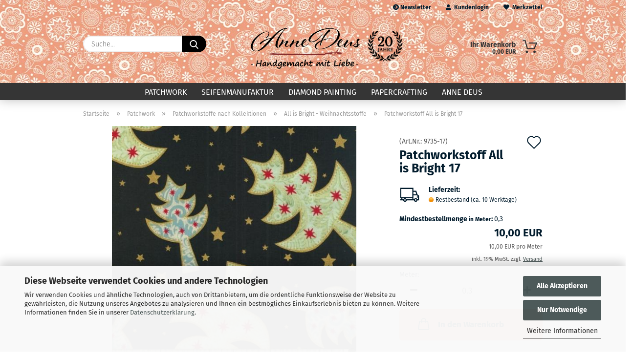

--- FILE ---
content_type: text/html; charset=utf-8
request_url: https://www.anne-deus.de/all-is-bright-17.html
body_size: 17788
content:





	<!DOCTYPE html>
	<html xmlns="http://www.w3.org/1999/xhtml" dir="ltr" lang="de">
		
			<head>
				
					
					<!--

					=========================================================
					Shopsoftware by Gambio GmbH (c) 2005-2021 [www.gambio.de]
					=========================================================

					Gambio GmbH offers you highly scalable E-Commerce-Solutions and Services.
					The Shopsoftware is redistributable under the GNU General Public License (Version 2) [http://www.gnu.org/licenses/gpl-2.0.html].
					based on: E-Commerce Engine Copyright (c) 2006 xt:Commerce, created by Mario Zanier & Guido Winger and licensed under GNU/GPL.
					Information and contribution at http://www.xt-commerce.com

					=========================================================
					Please visit our website: www.gambio.de
					=========================================================

					-->
				

                
    

                    
                

				
					<meta name="viewport" content="width=device-width, initial-scale=1, minimum-scale=1.0" />
				

				
					<meta http-equiv="Content-Type" content="text/html; charset=utf-8" />
		<meta name="language" content="de" />
		<meta name="keywords" content="All is Bright, Bright, Christmas, Hoffman, Patchworkstoff, Baumwolle, Weihnachten, Weihnachtsstoff, Patchworkstoffe" />
		<meta name="description" content="Patchworkstoff All is Bright 17, Quiltstoff aus 100% Baumwolle, ca. 1,10 Meter breit, Hoffman Fabrics, USA" />
		<title>Patchworkstoff All is Bright 17 Hoffman Fabrics, USA</title>
		<meta property="og:title" content="Patchworkstoff All is Bright 17" />
		<meta property="og:site_name" content="Patchwork Anne Deus " />
		<meta property="og:locale" content="de_DE" />
		<meta property="og:type" content="product" />
		<meta property="og:description" content="Patchworkstoff All is Bright 17, Quiltstoff aus 100% Baumwolle, ca. 1,10 Meter breit, Hoffman Fabrics, USA" />
		<meta property="og:image" content="https://www.anne-deus.de/images/product_images/info_images/HF-AllBright-0017.jpg" />

				

								
									

				
					<base href="https://www.anne-deus.de/" />
				

				
											
							<link rel="shortcut icon" href="https://www.anne-deus.de/images/logos/favicon.ico" type="image/x-icon" />
						
									

				
									

				
					                        
                            <link id="main-css" type="text/css" rel="stylesheet" href="public/theme/styles/system/main.min.css?bust=1768556223" />
                        
									

				
					<meta name="robots" content="index,follow" />
		<link rel="canonical" href="https://www.anne-deus.de/all-is-bright-17.html" />
		<meta property="og:url" content="https://www.anne-deus.de/all-is-bright-17.html">
		
				

				
									

			</head>
		
		
			<body class="page-product-info"
				  data-gambio-namespace="https://www.anne-deus.de/public/theme/javascripts/system"
				  data-jse-namespace="https://www.anne-deus.de/JSEngine/build"
				  data-gambio-controller="initialize"
				  data-gambio-widget="input_number responsive_image_loader transitions image_maps modal history dropdown core_workarounds anchor"
				  data-input_number-separator=","
					 data-xycons-namespace="https://www.anne-deus.de/GXModules/Xycons" >

				
					
				

				
									

				
									
		




	



	

        
		<div id="outer-wrapper" >
			
				<header id="header" class="navbar">
					
                







    <div id="topbar-container">

        
                    

        
            <div class="navbar-topbar">
                
                    <nav data-gambio-widget="menu link_crypter" data-menu-switch-element-position="false" data-menu-events='{"desktop": ["click"], "mobile": ["click"]}' data-menu-ignore-class="dropdown-menu">
                        <ul class="nav navbar-nav navbar-right">

                            <li class="navbar-topbar-item">
                                <ul id="secondaryNavigation" class="nav navbar-nav ignore-menu">
                                                                            
                                            <li class="navbar-topbar-item hidden-xs content-manager-item">
                                                <a title="Newsletter" href="https://www.anne-deus.de/newsletter.php"
                                                                                                            target="_blank"
                                                        >
                                                    <span class="fa fa-arrow-circle-right visble-xs-block"></span>
                                                    Newsletter
                                                </a>
                                            </li>
                                        
                                                                    </ul>

                                <script id="secondaryNavigation-menu-template" type="text/mustache">
                                    
                                        <ul id="secondaryNavigation" class="nav navbar-nav">
                                            <li v-for="(item, index) in items" class="navbar-topbar-item hidden-xs content-manager-item">
                                                <a href="javascript:;" :title="item.title" @click="goTo(item.content)">
                                                    <span class="fa fa-arrow-circle-right visble-xs-block"></span>
                                                    {{item.title}}
                                                </a>
                                            </li>
                                        </ul>
                                    
                                </script>
                            </li>

                            
                                                            

                            
                                                            

                            
                                                            

                            
                                                            

                            
                                                            

                            
                            
                                                                    
                                        <li class="dropdown navbar-topbar-item first">
                                            <a title="Anmeldung" href="/all-is-bright-17.html#" class="dropdown-toggle" data-toggle-hover="dropdown">
                                                
                                                                                                            
                                                            <span class="fa fa-user-o"></span>
                                                        
                                                                                                    

                                                &nbsp;Kundenlogin
                                            </a>
                                            




	<ul class="dropdown-menu dropdown-menu-login arrow-top">
		
			<li class="arrow"></li>
		
		
		
			<li class="dropdown-header hidden-xs">Kundenlogin</li>
		
		
		
			<li>
				<form action="https://www.anne-deus.de/login.php?action=process" method="post" class="form-horizontal">
					<input type="hidden" name="return_url" value="https://www.anne-deus.de/all-is-bright-17.html">
					<input type="hidden" name="return_url_hash" value="291174eef25c6ca628880e33c128868ac31c65d9902b3d02bf28609e5cfce81c">
					
						<div class="form-group">
                            <label for="box-login-dropdown-login-username" class="form-control sr-only">E-Mail</label>
							<input
                                autocomplete="username"
                                type="email"
                                id="box-login-dropdown-login-username"
                                class="form-control"
                                placeholder="E-Mail"
                                name="email_address"
                                aria-label="E-Mail"
                                oninput="this.setCustomValidity('')"
                                oninvalid="this.setCustomValidity('Bitte geben Sie eine korrekte Emailadresse ein')"
                            />
						</div>
					
					
                        <div class="form-group password-form-field" data-gambio-widget="show_password">
                            <label for="box-login-dropdown-login-password" class="form-control sr-only">Passwort</label>
                            <input autocomplete="current-password" type="password" id="box-login-dropdown-login-password" class="form-control" placeholder="Passwort" name="password" />
                            <button class="btn show-password hidden" type="button">
                                <i class="fa fa-eye" aria-hidden="true"></i>
                                <span class="sr-only">Toggle Password View</span>
                            </button>
                        </div>
					
					
						<div class="dropdown-footer row">
							
	
								
									<input type="submit" class="btn btn-primary btn-block" value="Anmelden" />
								
								<ul>
									
										<li>
											<a title="Konto erstellen" href="https://www.anne-deus.de/shop.php?do=CreateRegistree">
												Konto erstellen
											</a>
										</li>
									
									
										<li>
											<a title="Passwort vergessen?" href="https://www.anne-deus.de/password_double_opt.php">
												Passwort vergessen?
											</a>
										</li>
									
								</ul>
							
	

	
						</div>
					
				</form>
			</li>
		
	</ul>


                                        </li>
                                    
                                                            

                            
                                                                    
                                        <li class="navbar-topbar-item">
                                            <a href="https://www.anne-deus.de/wish_list.php" title="Merkzettel anzeigen">
                                                
                                                                                                            
                                                            <span class="fa fa-heart-o"></span>
                                                        
                                                                                                    

                                                &nbsp;Merkzettel
                                            </a>
                                        </li>
                                    
                                                            

                                                            
                                    <li class="navbar-topbar-item visible-xs">
                                        <a title="Newsletter" href="https://www.anne-deus.de/newsletter.php"
                                                                                            target="_blank"
                                                >
                                            <span class="fa fa-arrow-circle-right"></span>
                                            &nbsp;Newsletter
                                        </a>
                                    </li>
                                
                            
                        </ul>
                    </nav>
                
            </div>
        
    </div>

    


    <div class="inside">

    <div class="row">

        
                






	<div class="navbar-search collapse">

		
			<form role="search" action="advanced_search_result.php" method="get" data-gambio-widget="live_search">

				<div class="navbar-search-input-group input-group">
					<input type="text" id="search-field-input" name="keywords" placeholder="Suche..." class="form-control search-input" autocomplete="off" />
					
						<button aria-label="Suche..." type="submit">
							<img src="public/theme/images/svgs/search.svg" class="gx-search-input svg--inject" alt="search icon">
						</button>
					
                    <label for="search-field-input" class="control-label sr-only">Suche...</label>
					

				</div>


									<input type="hidden" value="1" name="inc_subcat" />
				
				<div class="search-result-container"></div>

			</form>
		
	</div>


                

        
                                                
            <div class="navbar-header">
                                
                	
    <a class="navbar-brand" href="https://www.anne-deus.de/" title="Patchwork Anne Deus ">
        <img id="main-header-logo" class="img-responsive" src="https://www.anne-deus.de/images/logos/logo_annedeus_patchwork.png" alt="Patchwork Anne Deus -Logo">
        <img src="/images/logos/anne-deus-20.png" alt="20 Jahre">
    </a>

                
                                
                
	
	
		
	
				<button type="button" class="navbar-toggle cart-icon" data-toggle="cart">
			<svg width="24" xmlns="http://www.w3.org/2000/svg" viewBox="0 0 40 40"><defs><style>.cls-1{fill:none;}</style></defs><title>cart</title><g id="Ebene_2" data-name="Ebene 2"><g id="Ebene_1-2" data-name="Ebene 1"><path d="M31,13.66a1.08,1.08,0,0,0-1.07-1H26.08V11.28a6.31,6.31,0,0,0-12.62,0v1.36H9.27a1,1,0,0,0-1,1L5.21,32A3.8,3.8,0,0,0,9,35.8H30.19A3.8,3.8,0,0,0,34,31.94Zm-15.42-1V11.28a4.2,4.2,0,0,1,8.39,0v1.35Zm-1.06,5.59a1.05,1.05,0,0,0,1.06-1.06v-2.4H24v2.4a1.06,1.06,0,0,0,2.12,0v-2.4h2.84L31.86,32a1.68,1.68,0,0,1-1.67,1.68H9a1.67,1.67,0,0,1-1.68-1.61l2.94-17.31h3.19v2.4A1.06,1.06,0,0,0,14.51,18.22Z"/></g></g></svg>
			<span class="cart-products-count hidden">
            0
        </span>
		</button>
	

                
            </div>
        

        
                

        
                
        


	<nav id="cart-container" class="navbar-cart" data-gambio-widget="menu cart_dropdown" data-menu-switch-element-position="false">
		
			<ul class="cart-container-inner">
				
					<li>
						<a href="https://www.anne-deus.de/shopping_cart.php" class="dropdown-toggle">
							
								<img src="public/theme/images/svgs/basket.svg" alt="shopping cart icon" class="gx-cart-basket svg--inject">
								<span class="cart">
									Ihr Warenkorb<br />
									<span class="products">
										0,00 EUR
									</span>
								</span>
							
							
																	<span class="cart-products-count hidden">
										
									</span>
															
						</a>

						
							



	<ul class="dropdown-menu arrow-top cart-dropdown cart-empty">
		
			<li class="arrow"></li>
		
	
		
					
	
		
            <script>
            function ga4ViewCart() {
                console.log('GA4 is disabled');
            }
        </script>
    
			<li class="cart-dropdown-inside">
		
				
									
				
									
            <div class="cart-empty">
                    Sie haben noch keine Artikel in Ihrem Warenkorb.
                    
                                </div>
    
								
			</li>
		
	</ul>
						
					</li>
				
			</ul>
		
	</nav>

        
                

    </div>

</div>
    
    <div id="offcanvas-cart-overlay"></div>
    <div id="offcanvas-cart-content">

        <button aria-label="Warenkorb schließen" data-toggle="cart" class="offcanvas-cart-close c-hamburger c-hamburger--htx">
            <span></span>
            Menü
        </button>
        <!-- layout_header_cart_dropdown begin -->
        



	<ul class="dropdown-menu arrow-top cart-dropdown cart-empty">
		
			<li class="arrow"></li>
		
	
		
					
	
		
            <script>
            function ga4ViewCart() {
                console.log('GA4 is disabled');
            }
        </script>
    
			<li class="cart-dropdown-inside">
		
				
									
				
									
            <div class="cart-empty">
                    Sie haben noch keine Artikel in Ihrem Warenkorb.
                    
                                </div>
    
								
			</li>
		
	</ul>
        <!-- layout_header_cart_dropdown end -->

    </div>









	<noscript>
		<div class="alert alert-danger noscript-notice" role="alert">
			JavaScript ist in Ihrem Browser deaktiviert. Aktivieren Sie JavaScript, um alle Funktionen des Shops nutzen und alle Inhalte sehen zu können.
		</div>
	</noscript>


    
                     
                                  


	<div id="categories">
		<div class="navbar-collapse collapse">
			
				<nav class="navbar-default navbar-categories" data-gambio-widget="menu">
					
                        <ul class="level-1 nav navbar-nav">
                             
                                                            
                                    <li class="dropdown level-1-child" data-id="1">
                                        
                                            <a class="dropdown-toggle" href="https://www.anne-deus.de/Patchwork/" title="Patchwork">
                                                
                                                    Patchwork
                                                
                                                                                            </a>
                                        
                                        
                                                                                            
                                                    <ul data-level="2" class="level-2 dropdown-menu dropdown-menu-child">
                                                        
                                                            <li class="enter-category hidden-sm hidden-md hidden-lg show-more">
                                                                
                                                                    <a class="dropdown-toggle" href="https://www.anne-deus.de/Patchwork/" title="Patchwork">
                                                                        
                                                                            Patchwork anzeigen
                                                                        
                                                                    </a>
                                                                
                                                            </li>
                                                        

                                                                                                                                                                                                                                                                                                                                                                                                                                                                                                                                                                                                                                                                                                                                                                                                                                                                                                                                                                                                                                                                                                                                                                                                                                                                                                                                                                                                                                                                                                                                                                                                                                                                                                                                                                                                                                                                                                                                                                                                                                                                                                                                                                                                                                                                                                                                                                                                                                                                                                                                                                                                                                                                                                                                                                                                                                                                                                                                                                                                                                                                                                                                                                                                                                                                                                                                                                                                                                                                                                                                                                                                                                                                                                                                                                                                                                                                                                                                                                                                                                                                                                                                                                                                                                                                                                                                                                                                                                                                                                                                                                                                                                                                                                                                                                                                                                                                                                                                                                                                                                                                                                                                                                                                                                                                                                                                                                                                                                                                                                                                                        
                                                        
                                                                                                                            
                                                                    <li class="level-2-child">
                                                                        <a href="https://www.anne-deus.de/Patchwork/Patchwork-Neue-Artikel/" title="Patchwork - Neu im Sortiment">
                                                                            Patchwork - Neu im Sortiment
                                                                        </a>
                                                                                                                                            </li>
                                                                
                                                                                                                            
                                                                    <li class="level-2-child">
                                                                        <a href="https://www.anne-deus.de/Patchwork/patchworkstoffe-shadow-play-2024/" title="Patchworkstoffe Shadow Play 2024">
                                                                            Patchworkstoffe Shadow Play 2024
                                                                        </a>
                                                                                                                                            </li>
                                                                
                                                                                                                            
                                                                    <li class="level-2-child">
                                                                        <a href="https://www.anne-deus.de/Patchwork/patchworkstoffe-kona-cotton-solids-365-farben-1142/" title="Patchworkstoffe Kona Cotton Solids 365 Farben">
                                                                            Patchworkstoffe Kona Cotton Solids 365 Farben
                                                                        </a>
                                                                                                                                            </li>
                                                                
                                                                                                                            
                                                                    <li class="level-2-child">
                                                                        <a href="https://www.anne-deus.de/Patchwork/legit-kits-materialpackungen-naehanleitungen/" title="Legit Kits Materialpackungen & Nähanleitungen">
                                                                            Legit Kits Materialpackungen & Nähanleitungen
                                                                        </a>
                                                                                                                                            </li>
                                                                
                                                                                                                            
                                                                    <li class="level-2-child">
                                                                        <a href="https://www.anne-deus.de/Patchwork/batikstoffe-fuer-patchwork/" title="Batikstoffe für Patchwork">
                                                                            Batikstoffe für Patchwork
                                                                        </a>
                                                                                                                                            </li>
                                                                
                                                                                                                            
                                                                    <li class="level-2-child">
                                                                        <a href="https://www.anne-deus.de/Patchwork/Patchworkstoffe-nach-Kollektionen/" title="Patchworkstoffe nach Kollektionen">
                                                                            Patchworkstoffe nach Kollektionen
                                                                        </a>
                                                                                                                                            </li>
                                                                
                                                                                                                            
                                                                    <li class="level-2-child">
                                                                        <a href="https://www.anne-deus.de/Patchwork/amerikanische-patchworkstoffe-kaufen/" title="Patchworkstoffe nach Herstellern">
                                                                            Patchworkstoffe nach Herstellern
                                                                        </a>
                                                                                                                                            </li>
                                                                
                                                                                                                            
                                                                    <li class="level-2-child">
                                                                        <a href="https://www.anne-deus.de/Patchwork/patchworkstoffe-quiltstoffe-nach-themen/" title="Patchworkstoffe nach Themen - Quiltstoffe">
                                                                            Patchworkstoffe nach Themen - Quiltstoffe
                                                                        </a>
                                                                                                                                            </li>
                                                                
                                                                                                                            
                                                                    <li class="level-2-child">
                                                                        <a href="https://www.anne-deus.de/Patchwork/patchworkstoffe-meterware-kaufen/" title="Patchworkstoffe nach Farben">
                                                                            Patchworkstoffe nach Farben
                                                                        </a>
                                                                                                                                            </li>
                                                                
                                                                                                                            
                                                                    <li class="level-2-child">
                                                                        <a href="https://www.anne-deus.de/Patchwork/block-of-the-month-patchwork/" title="Block of the Month Patchwork">
                                                                            Block of the Month Patchwork
                                                                        </a>
                                                                                                                                            </li>
                                                                
                                                                                                                            
                                                                    <li class="level-2-child">
                                                                        <a href="https://www.anne-deus.de/Patchwork/materialpackungen/" title="Materialpackungen">
                                                                            Materialpackungen
                                                                        </a>
                                                                                                                                            </li>
                                                                
                                                                                                                            
                                                                    <li class="level-2-child">
                                                                        <a href="https://www.anne-deus.de/Patchwork/stoffpakete-patchwork/" title="Stoffpakete Patchwork">
                                                                            Stoffpakete Patchwork
                                                                        </a>
                                                                                                                                            </li>
                                                                
                                                                                                                            
                                                                    <li class="level-2-child">
                                                                        <a href="https://www.anne-deus.de/Patchwork/vlies-patchwork-patchworkvliese/" title="Vlies Patchwork - Patchworkvliese">
                                                                            Vlies Patchwork - Patchworkvliese
                                                                        </a>
                                                                                                                                            </li>
                                                                
                                                                                                                            
                                                                    <li class="level-2-child">
                                                                        <a href="https://www.anne-deus.de/Patchwork/quiltgarn-naehgarn-stickgarn/" title="Quiltgarn Nähgarn Stickgarn">
                                                                            Quiltgarn Nähgarn Stickgarn
                                                                        </a>
                                                                                                                                            </li>
                                                                
                                                                                                                            
                                                                    <li class="level-2-child">
                                                                        <a href="https://www.anne-deus.de/Patchwork/patchworkbuecher-aus-den-usa/" title="Patchworkbücher aus den USA">
                                                                            Patchworkbücher aus den USA
                                                                        </a>
                                                                                                                                            </li>
                                                                
                                                                                                                            
                                                                    <li class="level-2-child">
                                                                        <a href="https://www.anne-deus.de/Patchwork/patchwork-naehanleitungen/" title="Patchwork Nähanleitungen">
                                                                            Patchwork Nähanleitungen
                                                                        </a>
                                                                                                                                            </li>
                                                                
                                                                                                                            
                                                                    <li class="level-2-child">
                                                                        <a href="https://www.anne-deus.de/Patchwork/patchwork-zubehoer/" title="Patchwork Zubehör">
                                                                            Patchwork Zubehör
                                                                        </a>
                                                                                                                                            </li>
                                                                
                                                                                                                            
                                                                    <li class="level-2-child">
                                                                        <a href="https://www.anne-deus.de/Patchwork/patchworkstoffe-reste-und-einzelabschnitte/" title="Patchworkstoffe Reste und Einzelabschnitte">
                                                                            Patchworkstoffe Reste und Einzelabschnitte
                                                                        </a>
                                                                                                                                            </li>
                                                                
                                                                                                                            
                                                                    <li class="level-2-child">
                                                                        <a href="https://www.anne-deus.de/Patchwork/quiltstoffe-guenstig-kaufen/" title="Quiltstoffe günstig kaufen">
                                                                            Quiltstoffe günstig kaufen
                                                                        </a>
                                                                                                                                            </li>
                                                                
                                                                                                                            
                                                                    <li class="level-2-child">
                                                                        <a href="https://www.anne-deus.de/Patchwork/stoffe-im-ausverkauf/" title="Stoffe im Ausverkauf">
                                                                            Stoffe im Ausverkauf
                                                                        </a>
                                                                                                                                            </li>
                                                                
                                                                                                                            
                                                                    <li class="level-2-child">
                                                                        <a href="https://www.anne-deus.de/Patchwork/gutscheine-patchworkstoffe/" title="Gutscheine Patchworkstoffe">
                                                                            Gutscheine Patchworkstoffe
                                                                        </a>
                                                                                                                                            </li>
                                                                
                                                                                                                            
                                                                    <li class="level-2-child">
                                                                        <a href="https://www.anne-deus.de/Patchwork/longarm-quiltarbeiten/" title="Longarm Quiltarbeiten">
                                                                            Longarm Quiltarbeiten
                                                                        </a>
                                                                                                                                            </li>
                                                                
                                                            
                                                        
                                                        
                                                            <li class="enter-category hidden-more hidden-xs">
                                                                <a class="dropdown-toggle col-xs-6"
                                                                   href="https://www.anne-deus.de/Patchwork/"
                                                                   title="Patchwork">Patchwork anzeigen</a>
                                                                <span class="close-menu-container col-xs-6">
                                                        <span class="close-flyout"><i class="fa fa-close"></i></span>
                                                    </span>
                                                            </li>
                                                        
                                                    </ul>
                                                
                                                                                    
                                    </li>
                                
                                                            
                                    <li class="dropdown level-1-child" data-id="3">
                                        
                                            <a class="dropdown-toggle" href="https://www.anne-deus.de/seifenmanufaktur/" title="Seifenmanufaktur">
                                                
                                                    Seifenmanufaktur
                                                
                                                                                            </a>
                                        
                                        
                                                                                            
                                                    <ul data-level="2" class="level-2 dropdown-menu dropdown-menu-child">
                                                        
                                                            <li class="enter-category hidden-sm hidden-md hidden-lg show-more">
                                                                
                                                                    <a class="dropdown-toggle" href="https://www.anne-deus.de/seifenmanufaktur/" title="Seifenmanufaktur">
                                                                        
                                                                            Seifenmanufaktur anzeigen
                                                                        
                                                                    </a>
                                                                
                                                            </li>
                                                        

                                                                                                                                                                                                                                                                                                                                                                                                                                                                                                                                                                                                                                                                                                                                                                                                                                                                                                                                                                                                                                                                                                                                                                                                                                                                                                                                                                                                                                                                                                                                                                                                                                                                                                                                                                                                        
                                                        
                                                                                                                            
                                                                    <li class="level-2-child">
                                                                        <a href="https://www.anne-deus.de/seifenmanufaktur/handgesiedete-seifen-kaufen/" title="Handgesiedete Seifen kaufen">
                                                                            Handgesiedete Seifen kaufen
                                                                        </a>
                                                                                                                                            </li>
                                                                
                                                                                                                            
                                                                    <li class="level-2-child">
                                                                        <a href="https://www.anne-deus.de/seifenmanufaktur/gaesteseifen-kleine-seifen-miniseifen/" title="Gästeseifen - kleine Seifen - Miniseifen">
                                                                            Gästeseifen - kleine Seifen - Miniseifen
                                                                        </a>
                                                                                                                                            </li>
                                                                
                                                                                                                            
                                                                    <li class="level-2-child">
                                                                        <a href="https://www.anne-deus.de/seifenmanufaktur/sheasahne/" title="Sheasahne">
                                                                            Sheasahne
                                                                        </a>
                                                                                                                                            </li>
                                                                
                                                                                                                            
                                                                    <li class="level-2-child">
                                                                        <a href="https://www.anne-deus.de/seifenmanufaktur/deocreme/" title="Deocreme">
                                                                            Deocreme
                                                                        </a>
                                                                                                                                            </li>
                                                                
                                                                                                                            
                                                                    <li class="level-2-child">
                                                                        <a href="https://www.anne-deus.de/seifenmanufaktur/freienfelser-duftwasser-parfuem/" title="Freienfelser Duftwasser - Parfüm">
                                                                            Freienfelser Duftwasser - Parfüm
                                                                        </a>
                                                                                                                                            </li>
                                                                
                                                                                                                            
                                                                    <li class="level-2-child">
                                                                        <a href="https://www.anne-deus.de/seifenmanufaktur/duftwachs-duftlampen/" title="Duftwachs & Duftlampen">
                                                                            Duftwachs & Duftlampen
                                                                        </a>
                                                                                                                                            </li>
                                                                
                                                                                                                            
                                                                    <li class="level-2-child">
                                                                        <a href="https://www.anne-deus.de/seifenmanufaktur/pure-rock-pearls-perlglanz-micas-u-make-it-up/" title="Pure Rock Pearls Perlglanz-Micas EcoSparks Titan Dioxid U-Make-it-Up">
                                                                            Pure Rock Pearls Perlglanz-Micas EcoSparks Titan Dioxid U-Make-it-Up
                                                                        </a>
                                                                                                                                            </li>
                                                                
                                                            
                                                        
                                                        
                                                            <li class="enter-category hidden-more hidden-xs">
                                                                <a class="dropdown-toggle col-xs-6"
                                                                   href="https://www.anne-deus.de/seifenmanufaktur/"
                                                                   title="Seifenmanufaktur">Seifenmanufaktur anzeigen</a>
                                                                <span class="close-menu-container col-xs-6">
                                                        <span class="close-flyout"><i class="fa fa-close"></i></span>
                                                    </span>
                                                            </li>
                                                        
                                                    </ul>
                                                
                                                                                    
                                    </li>
                                
                                                            
                                    <li class="dropdown level-1-child" data-id="7">
                                        
                                            <a class="dropdown-toggle" href="https://www.anne-deus.de/diamond-painting-manufaktur/" title="Diamond Painting">
                                                
                                                    Diamond Painting
                                                
                                                                                            </a>
                                        
                                        
                                                                                            
                                                    <ul data-level="2" class="level-2 dropdown-menu dropdown-menu-child">
                                                        
                                                            <li class="enter-category hidden-sm hidden-md hidden-lg show-more">
                                                                
                                                                    <a class="dropdown-toggle" href="https://www.anne-deus.de/diamond-painting-manufaktur/" title="Diamond Painting">
                                                                        
                                                                            Diamond Painting anzeigen
                                                                        
                                                                    </a>
                                                                
                                                            </li>
                                                        

                                                                                                                                                                                                                                                                                                                                                                                                                                                                                                                                                                                                                                                                                                                                                                                                                                                                                                                                                                                                                                                                                                                                                                                                                                                                                                        
                                                        
                                                                                                                            
                                                                    <li class="level-2-child">
                                                                        <a href="https://www.anne-deus.de/diamond-painting-manufaktur/diamond-painting-bilder-mit-eckigen-steinen/" title="Diamond Painting Bilder mit eckigen Steinen">
                                                                            Diamond Painting Bilder mit eckigen Steinen
                                                                        </a>
                                                                                                                                            </li>
                                                                
                                                                                                                            
                                                                    <li class="level-2-child">
                                                                        <a href="https://www.anne-deus.de/diamond-painting-manufaktur/diamond-painting-bilder-mit-runden-steinen/" title="Diamond Painting Bilder mit runden Steinen">
                                                                            Diamond Painting Bilder mit runden Steinen
                                                                        </a>
                                                                                                                                            </li>
                                                                
                                                                                                                            
                                                                    <li class="level-2-child">
                                                                        <a href="https://www.anne-deus.de/diamond-painting-manufaktur/diamond-painting-eckige-steine-447-farben/" title="Diamond Painting eckige Steine 447 Farben">
                                                                            Diamond Painting eckige Steine 447 Farben
                                                                        </a>
                                                                                                                                            </li>
                                                                
                                                                                                                            
                                                                    <li class="level-2-child">
                                                                        <a href="https://www.anne-deus.de/diamond-painting-manufaktur/diamond-painting-runde-steine-447-farben/" title="Diamond Painting runde Steine 447 Farben">
                                                                            Diamond Painting runde Steine 447 Farben
                                                                        </a>
                                                                                                                                            </li>
                                                                
                                                                                                                            
                                                                    <li class="level-2-child">
                                                                        <a href="https://www.anne-deus.de/diamond-painting-manufaktur/diamond-painting-zubehoer/" title="Diamond Painting Zubehör">
                                                                            Diamond Painting Zubehör
                                                                        </a>
                                                                                                                                            </li>
                                                                
                                                            
                                                        
                                                        
                                                            <li class="enter-category hidden-more hidden-xs">
                                                                <a class="dropdown-toggle col-xs-6"
                                                                   href="https://www.anne-deus.de/diamond-painting-manufaktur/"
                                                                   title="Diamond Painting">Diamond Painting anzeigen</a>
                                                                <span class="close-menu-container col-xs-6">
                                                        <span class="close-flyout"><i class="fa fa-close"></i></span>
                                                    </span>
                                                            </li>
                                                        
                                                    </ul>
                                                
                                                                                    
                                    </li>
                                
                                                            
                                    <li class="dropdown level-1-child" data-id="8">
                                        
                                            <a class="dropdown-toggle" href="https://www.anne-deus.de/Papercrafting-Scrapbooking/" title="Papercrafting">
                                                
                                                    Papercrafting
                                                
                                                                                            </a>
                                        
                                        
                                                                                            
                                                    <ul data-level="2" class="level-2 dropdown-menu dropdown-menu-child">
                                                        
                                                            <li class="enter-category hidden-sm hidden-md hidden-lg show-more">
                                                                
                                                                    <a class="dropdown-toggle" href="https://www.anne-deus.de/Papercrafting-Scrapbooking/" title="Papercrafting">
                                                                        
                                                                            Papercrafting anzeigen
                                                                        
                                                                    </a>
                                                                
                                                            </li>
                                                        

                                                                                                                                                                                                                                                                                                                                                                                                                                                                                                                                                                                                                                                                                                                                                                                                                                                                                                                                                                                                                                                                                                                                                                                                                                                                                                                                                                                                                                                                                                                                                                                                                                                                                                                                                                                                                                                                                                                                                                                                                                                                                                                                                                                                                                                                                                                                                                                                                                                                                                                                                                                                                                                                                                                                                                                                                                                                                                                                                                                                                                                                                                                                                                                                                                                                                                                                                                                                                                                                                                                                                                                                                                                                                                                                                                                                                                                                                                                                                                                                                                                                                                                                                                                                                                                                                                                                                                                                                                                                                                                                                                                                                                                                                                                                                                                                                                                                                                                                                                                                                                                                                                                                                                                                                                                                                                                                                                                                                                                                                                                                                                                                                                                                                                                                                                                                                                                                                                                                                                                                                                                                                                                                                                                                                                                                                                                                                                                                                                                                                                                                                                                                                                                                                                                                                                                                                                                                                                                                                                                                                                                                                                                                                                                                                                                                                                                                                                                                                                                                                                                                                                                                                                                                                                                                                                                                                                                                                                                                                                                                                                                                                                                                                                                                                                                                                                                                                                                                                                                                                                                                                                                                                                                                                                                                                                                                                                                                                                                                                                                                                                                                                                                                                                                                                                                                                                                                                                                                                                                                                                                                                                                                                                                                                                                                                                                                                                                                                                                                                                                                                                                                                                                                                                                                                                                                                                                                                                                                                                                                                                                                                                                                                                                                                                                                                                                                                                                                                                                                                                                                                                                                                                                                                                                                                                                                                                                                                                                                                                                                                                                                                                                                                                                                                                                                                                                                                                                                                                                                                                                                                                                                                                                                                                                                                                                                                                                                                                                                                                                                                                                                                                                                                                                                                                                                                                                                                                                                                                                                                                                                                                                                                                                                                                                                                                                                                                                                                                                                                                                                                                                                                                                                                                                                                                                                                                                                                                                                                                                                                                                                                                                                                                                                                                                                                                                                                                                                                                                                                                                                                                                                                                                                                                                                                                                                                                                                                                                                                                                                                                                                                                                                                                                                                                                                                                                                                                                                                                                                                                                                                                                                                                                                                                                                                                                                                                                                                                                                                                                                                                                                                                                                                                                                                                                                                                                                                                                                                                                                                                                                                                                                                                                                                                                                                                                                                                                                                                                                                                                                                                                                                                                                                                                                                                                                                                                                                                                                                                                                                                                                                                                                                                                                                                                                                                                                                                                                                                                                                                                                                                                                                                                                                                                                                                                                                                                                                                                                                                                                                                                                                                                                                                                                                                                                                                                                                                                                                                                                                                                                                                                                                                                                                                                                                                                                                                                                                                                                                                                                                                                                                                                                                                                                                                                                                                                                                                                                                                                                                                                                                                                                                                                                                                                                                                                                                                                                                                                                                                                                                                                                                                                                                                                                                                                                                                                                                                                                                                                                                                                                                                                                                                                                                                                                                                                                                                                                                                        
                                                        
                                                                                                                            
                                                                    <li class="level-2-child">
                                                                        <a href="https://www.anne-deus.de/Papercrafting-Scrapbooking/hunkydory-magazine-und-handbuecher-crafting/" title="Hunkydory Magazine und Handbücher Crafting">
                                                                            Hunkydory Magazine und Handbücher Crafting
                                                                        </a>
                                                                                                                                            </li>
                                                                
                                                                                                                            
                                                                    <li class="level-2-child">
                                                                        <a href="https://www.anne-deus.de/Papercrafting-Scrapbooking/service-pakete-fuer-grusskarten/" title="Service-Pakete für Grußkarten">
                                                                            Service-Pakete für Grußkarten
                                                                        </a>
                                                                                                                                            </li>
                                                                
                                                                                                                            
                                                                    <li class="level-2-child">
                                                                        <a href="https://www.anne-deus.de/Papercrafting-Scrapbooking/hunkydory-komplettsets-fuer-karten-topper-sets/" title="Hunkydory Komplettsets für Karten Topper Sets">
                                                                            Hunkydory Komplettsets für Karten Topper Sets
                                                                        </a>
                                                                                                                                            </li>
                                                                
                                                                                                                            
                                                                    <li class="level-2-child">
                                                                        <a href="https://www.anne-deus.de/Papercrafting-Scrapbooking/designpapier-papierblock-paper-pads-papierbloecke/" title="Designpapier Papierblock Paper Pads  Papierblöcke">
                                                                            Designpapier Papierblock Paper Pads  Papierblöcke
                                                                        </a>
                                                                                                                                            </li>
                                                                
                                                                                                                            
                                                                    <li class="level-2-child">
                                                                        <a href="https://www.anne-deus.de/Papercrafting-Scrapbooking/farbkarton-card-stock-papier/" title="Farbkarton Card Stock Papier">
                                                                            Farbkarton Card Stock Papier
                                                                        </a>
                                                                                                                                            </li>
                                                                
                                                                                                                            
                                                                    <li class="level-2-child">
                                                                        <a href="https://www.anne-deus.de/Papercrafting-Scrapbooking/designpapier-adorable-scorable-pattern-packs/" title="Designpapier Adorable Scorable Pattern Packs">
                                                                            Designpapier Adorable Scorable Pattern Packs
                                                                        </a>
                                                                                                                                            </li>
                                                                
                                                                                                                            
                                                                    <li class="level-2-child">
                                                                        <a href="https://www.anne-deus.de/Papercrafting-Scrapbooking/acetat-boegen-fuer-kartengestaltung-scrapbook/" title="Acetat-Bögen für Kartengestaltung / Scrapbook">
                                                                            Acetat-Bögen für Kartengestaltung / Scrapbook
                                                                        </a>
                                                                                                                                            </li>
                                                                
                                                                                                                            
                                                                    <li class="level-2-child">
                                                                        <a href="https://www.anne-deus.de/Papercrafting-Scrapbooking/spiegelkarton/" title="Spiegelkarton">
                                                                            Spiegelkarton
                                                                        </a>
                                                                                                                                            </li>
                                                                
                                                                                                                            
                                                                    <li class="level-2-child">
                                                                        <a href="https://www.anne-deus.de/Papercrafting-Scrapbooking/karteneinlagen-card-inserts/" title="Karteneinlagen Card Inserts">
                                                                            Karteneinlagen Card Inserts
                                                                        </a>
                                                                                                                                            </li>
                                                                
                                                                                                                            
                                                                    <li class="level-2-child">
                                                                        <a href="https://www.anne-deus.de/Papercrafting-Scrapbooking/karten-basteln-basis-karten-und-umschlaege/" title="Karten basteln Basis-Karten und Umschläge">
                                                                            Karten basteln Basis-Karten und Umschläge
                                                                        </a>
                                                                                                                                            </li>
                                                                
                                                                                                                            
                                                                    <li class="level-2-child">
                                                                        <a href="https://www.anne-deus.de/Papercrafting-Scrapbooking/decoupage-gestalten-karten-basteln/" title="Decoupage gestalten - Karten basteln">
                                                                            Decoupage gestalten - Karten basteln
                                                                        </a>
                                                                                                                                            </li>
                                                                
                                                                                                                            
                                                                    <li class="level-2-child">
                                                                        <a href="https://www.anne-deus.de/Papercrafting-Scrapbooking/motivstempel-clear-stamps/" title="Motivstempel - Clear Stamps">
                                                                            Motivstempel - Clear Stamps
                                                                        </a>
                                                                                                                                            </li>
                                                                
                                                                                                                            
                                                                    <li class="level-2-child">
                                                                        <a href="https://www.anne-deus.de/Papercrafting-Scrapbooking/stempelkissen-farben-stifte/" title="Stempelkissen - Farben - Stifte">
                                                                            Stempelkissen - Farben - Stifte
                                                                        </a>
                                                                                                                                            </li>
                                                                
                                                                                                                            
                                                                    <li class="level-2-child">
                                                                        <a href="https://www.anne-deus.de/Papercrafting-Scrapbooking/stanzformen-praege-und-stanzschablonen/" title="Stanzformen, Präge- und Stanzschablonen">
                                                                            Stanzformen, Präge- und Stanzschablonen
                                                                        </a>
                                                                                                                                            </li>
                                                                
                                                                                                                            
                                                                    <li class="level-2-child">
                                                                        <a href="https://www.anne-deus.de/Papercrafting-Scrapbooking/designpapier-little-books-stanzformen-fuer-rahmen/" title="Designpapier Little Books & Stanzformen für Rahmen">
                                                                            Designpapier Little Books & Stanzformen für Rahmen
                                                                        </a>
                                                                                                                                            </li>
                                                                
                                                                                                                            
                                                                    <li class="level-2-child">
                                                                        <a href="https://www.anne-deus.de/Papercrafting-Scrapbooking/diamond-sparkles/" title="Diamond Sparkles">
                                                                            Diamond Sparkles
                                                                        </a>
                                                                                                                                            </li>
                                                                
                                                                                                                            
                                                                    <li class="level-2-child">
                                                                        <a href="https://www.anne-deus.de/Papercrafting-Scrapbooking/klebeband-klebekissen/" title="Klebeband & Klebekissen">
                                                                            Klebeband & Klebekissen
                                                                        </a>
                                                                                                                                            </li>
                                                                
                                                                                                                            
                                                                    <li class="level-2-child">
                                                                        <a href="https://www.anne-deus.de/Papercrafting-Scrapbooking/werkzeug-zubehoer-zum-basteln-mit-papier/" title="Werkzeug & Zubehör zum Basteln mit Papier">
                                                                            Werkzeug & Zubehör zum Basteln mit Papier
                                                                        </a>
                                                                                                                                            </li>
                                                                
                                                                                                                            
                                                                    <li class="level-2-child">
                                                                        <a href="https://www.anne-deus.de/Papercrafting-Scrapbooking/papercrafting-scrapbooking-ausverkauf/" title="Papercrafting & Scrapbooking Ausverkauf">
                                                                            Papercrafting & Scrapbooking Ausverkauf
                                                                        </a>
                                                                                                                                            </li>
                                                                
                                                                                                                            
                                                                    <li class="level-2-child">
                                                                        <a href="https://www.anne-deus.de/Papercrafting-Scrapbooking/memory-book-collection/" title="Memory Book Collection">
                                                                            Memory Book Collection
                                                                        </a>
                                                                                                                                            </li>
                                                                
                                                                                                                            
                                                                    <li class="level-2-child">
                                                                        <a href="https://www.anne-deus.de/Papercrafting-Scrapbooking/designpapier-duo-design-paper-pad/" title="Designpapier Duo Design Paper Pad">
                                                                            Designpapier Duo Design Paper Pad
                                                                        </a>
                                                                                                                                            </li>
                                                                
                                                                                                                            
                                                                    <li class="level-2-child">
                                                                        <a href="https://www.anne-deus.de/Papercrafting-Scrapbooking/hunkydory-decoupage-books/" title="Decoupage Books - Bücher mit Ausschneidebögen">
                                                                            Decoupage Books - Bücher mit Ausschneidebögen
                                                                        </a>
                                                                                                                                            </li>
                                                                
                                                                                                                            
                                                                    <li class="level-2-child">
                                                                        <a href="https://www.anne-deus.de/Papercrafting-Scrapbooking/hunkydory-decoupage-card-kits/" title="Decoupage Card Kits">
                                                                            Decoupage Card Kits
                                                                        </a>
                                                                                                                                            </li>
                                                                
                                                                                                                            
                                                                    <li class="level-2-child">
                                                                        <a href="https://www.anne-deus.de/Papercrafting-Scrapbooking/kollektion-country-escapes-mirri-magic/" title="Kollektion Country Escapes - Mirri Magic">
                                                                            Kollektion Country Escapes - Mirri Magic
                                                                        </a>
                                                                                                                                            </li>
                                                                
                                                                                                                            
                                                                    <li class="level-2-child">
                                                                        <a href="https://www.anne-deus.de/Papercrafting-Scrapbooking/kollektion-forever-florals-autumn-days/" title="Kollektion Forever Florals - Autumn Days">
                                                                            Kollektion Forever Florals - Autumn Days
                                                                        </a>
                                                                                                                                            </li>
                                                                
                                                                                                                            
                                                                    <li class="level-2-child">
                                                                        <a href="https://www.anne-deus.de/Papercrafting-Scrapbooking/kollektion-moonlit-moments/" title="Kollektion Moonlit Moments">
                                                                            Kollektion Moonlit Moments
                                                                        </a>
                                                                                                                                            </li>
                                                                
                                                                                                                            
                                                                    <li class="level-2-child">
                                                                        <a href="https://www.anne-deus.de/Papercrafting-Scrapbooking/kollektion-spring-birdsong/" title="Kollektion Spring Birdsong">
                                                                            Kollektion Spring Birdsong
                                                                        </a>
                                                                                                                                            </li>
                                                                
                                                                                                                            
                                                                    <li class="level-2-child">
                                                                        <a href="https://www.anne-deus.de/Papercrafting-Scrapbooking/designpapier-deluxe-craft-pads/" title="Designpapier Deluxe Craft Pads">
                                                                            Designpapier Deluxe Craft Pads
                                                                        </a>
                                                                                                                                            </li>
                                                                
                                                                                                                            
                                                                    <li class="level-2-child">
                                                                        <a href="https://www.anne-deus.de/Papercrafting-Scrapbooking/kollektion-memorable-moments/" title="Kollektion Memorable Moments">
                                                                            Kollektion Memorable Moments
                                                                        </a>
                                                                                                                                            </li>
                                                                
                                                                                                                            
                                                                    <li class="level-2-child">
                                                                        <a href="https://www.anne-deus.de/Papercrafting-Scrapbooking/kollektion-springtime-wishes-deco-large/" title="Kollektion Springtime Wishes Deco Large">
                                                                            Kollektion Springtime Wishes Deco Large
                                                                        </a>
                                                                                                                                            </li>
                                                                
                                                                                                                            
                                                                    <li class="level-2-child">
                                                                        <a href="https://www.anne-deus.de/Papercrafting-Scrapbooking/kollektion-butterfly-blush/" title="Kollektion Butterfly Blush">
                                                                            Kollektion Butterfly Blush
                                                                        </a>
                                                                                                                                            </li>
                                                                
                                                                                                                            
                                                                    <li class="level-2-child">
                                                                        <a href="https://www.anne-deus.de/Papercrafting-Scrapbooking/kollektion-butterfly-blue/" title="Kollektion Butterfly Blue">
                                                                            Kollektion Butterfly Blue
                                                                        </a>
                                                                                                                                            </li>
                                                                
                                                                                                                            
                                                                    <li class="level-2-child">
                                                                        <a href="https://www.anne-deus.de/Papercrafting-Scrapbooking/kollektion-clockwork-emporium/" title="Kollektion Clockwork Emporium">
                                                                            Kollektion Clockwork Emporium
                                                                        </a>
                                                                                                                                            </li>
                                                                
                                                                                                                            
                                                                    <li class="level-2-child">
                                                                        <a href="https://www.anne-deus.de/Papercrafting-Scrapbooking/kollektion-forever-florals-heavenly-winter/" title="Kollektion Forever Florals - Heavenly Winter">
                                                                            Kollektion Forever Florals - Heavenly Winter
                                                                        </a>
                                                                                                                                            </li>
                                                                
                                                                                                                            
                                                                    <li class="level-2-child">
                                                                        <a href="https://www.anne-deus.de/Papercrafting-Scrapbooking/kollektion-a-sparkling-season/" title="Kollektion A Sparkling Season">
                                                                            Kollektion A Sparkling Season
                                                                        </a>
                                                                                                                                            </li>
                                                                
                                                                                                                            
                                                                    <li class="level-2-child">
                                                                        <a href="https://www.anne-deus.de/Papercrafting-Scrapbooking/kollektion-winter-wonderland/" title="Kollektion Winter Wonderland">
                                                                            Kollektion Winter Wonderland
                                                                        </a>
                                                                                                                                            </li>
                                                                
                                                                                                                            
                                                                    <li class="level-2-child">
                                                                        <a href="https://www.anne-deus.de/Papercrafting-Scrapbooking/kollektion-festive-radiance-mirri-magic/" title="Kollektion Festive Radiance Mirri Magic">
                                                                            Kollektion Festive Radiance Mirri Magic
                                                                        </a>
                                                                                                                                            </li>
                                                                
                                                                                                                            
                                                                    <li class="level-2-child">
                                                                        <a href="https://www.anne-deus.de/Papercrafting-Scrapbooking/kollektion-the-joy-of-christmas-deco-large/" title="Kollektion The Joy of Christmas Deco Large">
                                                                            Kollektion The Joy of Christmas Deco Large
                                                                        </a>
                                                                                                                                            </li>
                                                                
                                                                                                                            
                                                                    <li class="level-2-child">
                                                                        <a href="https://www.anne-deus.de/Papercrafting-Scrapbooking/kollektion-forever-florals-festive-rose/" title="Kollektion Forever Florals - Festive Rose">
                                                                            Kollektion Forever Florals - Festive Rose
                                                                        </a>
                                                                                                                                            </li>
                                                                
                                                                                                                            
                                                                    <li class="level-2-child">
                                                                        <a href="https://www.anne-deus.de/Papercrafting-Scrapbooking/kollektion-christmas-classics/" title="Kollektion Christmas Classics">
                                                                            Kollektion Christmas Classics
                                                                        </a>
                                                                                                                                            </li>
                                                                
                                                                                                                            
                                                                    <li class="level-2-child">
                                                                        <a href="https://www.anne-deus.de/Papercrafting-Scrapbooking/kollektion-forever-florals-summer-splendour/" title="Kollektion Forever Florals - Summer Splendour">
                                                                            Kollektion Forever Florals - Summer Splendour
                                                                        </a>
                                                                                                                                            </li>
                                                                
                                                                                                                            
                                                                    <li class="level-2-child">
                                                                        <a href="https://www.anne-deus.de/Papercrafting-Scrapbooking/kollektion-floral-elegance/" title="Kollektion Floral Elegance">
                                                                            Kollektion Floral Elegance
                                                                        </a>
                                                                                                                                            </li>
                                                                
                                                                                                                            
                                                                    <li class="level-2-child">
                                                                        <a href="https://www.anne-deus.de/Papercrafting-Scrapbooking/kollektion-bunny-s-special-day-acorn-wood/" title="Kollektion Bunny's Special Day Acorn Wood">
                                                                            Kollektion Bunny's Special Day Acorn Wood
                                                                        </a>
                                                                                                                                            </li>
                                                                
                                                                                                                            
                                                                    <li class="level-2-child">
                                                                        <a href="https://www.anne-deus.de/Papercrafting-Scrapbooking/kollektion-festive-fun/" title="Kollektion Festive Fun">
                                                                            Kollektion Festive Fun
                                                                        </a>
                                                                                                                                            </li>
                                                                
                                                                                                                            
                                                                    <li class="level-2-child">
                                                                        <a href="https://www.anne-deus.de/Papercrafting-Scrapbooking/kollektion-little-red-robin/" title="Kollektion Little Red Robin">
                                                                            Kollektion Little Red Robin
                                                                        </a>
                                                                                                                                            </li>
                                                                
                                                                                                                            
                                                                    <li class="level-2-child">
                                                                        <a href="https://www.anne-deus.de/Papercrafting-Scrapbooking/kollektion-animal-kingdom/" title="Kollektion Animal Kingdom">
                                                                            Kollektion Animal Kingdom
                                                                        </a>
                                                                                                                                            </li>
                                                                
                                                                                                                            
                                                                    <li class="level-2-child">
                                                                        <a href="https://www.anne-deus.de/Papercrafting-Scrapbooking/kollektion-contemporary-christmas/" title="Kollektion Contemporary Christmas">
                                                                            Kollektion Contemporary Christmas
                                                                        </a>
                                                                                                                                            </li>
                                                                
                                                                                                                            
                                                                    <li class="level-2-child">
                                                                        <a href="https://www.anne-deus.de/Papercrafting-Scrapbooking/kollektion-land-of-enchantment/" title="Kollektion Land of Enchantment">
                                                                            Kollektion Land of Enchantment
                                                                        </a>
                                                                                                                                            </li>
                                                                
                                                                                                                            
                                                                    <li class="level-2-child">
                                                                        <a href="https://www.anne-deus.de/Papercrafting-Scrapbooking/kollektion-forever-florals-spring-melody/" title="Kollektion Forever Florals - Spring Melody">
                                                                            Kollektion Forever Florals - Spring Melody
                                                                        </a>
                                                                                                                                            </li>
                                                                
                                                                                                                            
                                                                    <li class="level-2-child">
                                                                        <a href="https://www.anne-deus.de/Papercrafting-Scrapbooking/kollektion-eastern-wishes/" title="Kollektion Eastern Wishes">
                                                                            Kollektion Eastern Wishes
                                                                        </a>
                                                                                                                                            </li>
                                                                
                                                                                                                            
                                                                    <li class="level-2-child">
                                                                        <a href="https://www.anne-deus.de/Papercrafting-Scrapbooking/kollektion-everlasting-memories/" title="Kollektion Everlasting Memories">
                                                                            Kollektion Everlasting Memories
                                                                        </a>
                                                                                                                                            </li>
                                                                
                                                                                                                            
                                                                    <li class="level-2-child">
                                                                        <a href="https://www.anne-deus.de/Papercrafting-Scrapbooking/kollektion-flourishing-florals-deco-large/" title="Kollektion Flourishing Florals Deco Large">
                                                                            Kollektion Flourishing Florals Deco Large
                                                                        </a>
                                                                                                                                            </li>
                                                                
                                                                                                                            
                                                                    <li class="level-2-child">
                                                                        <a href="https://www.anne-deus.de/Papercrafting-Scrapbooking/kollektion-welcome-to-fairyland/" title="Kollektion Welcome to Fairyland">
                                                                            Kollektion Welcome to Fairyland
                                                                        </a>
                                                                                                                                            </li>
                                                                
                                                                                                                            
                                                                    <li class="level-2-child">
                                                                        <a href="https://www.anne-deus.de/Papercrafting-Scrapbooking/kollektion-floral-geometrics-clear-stamps/" title="Kollektion Floral Geometrics Clear Stamps">
                                                                            Kollektion Floral Geometrics Clear Stamps
                                                                        </a>
                                                                                                                                            </li>
                                                                
                                                                                                                            
                                                                    <li class="level-2-child">
                                                                        <a href="https://www.anne-deus.de/Papercrafting-Scrapbooking/kollektion-violet-delights/" title="Kollektion Violet Delights">
                                                                            Kollektion Violet Delights
                                                                        </a>
                                                                                                                                            </li>
                                                                
                                                                                                                            
                                                                    <li class="level-2-child">
                                                                        <a href="https://www.anne-deus.de/Papercrafting-Scrapbooking/kollektion-bohemian-bliss/" title="Kollektion Bohemian Bliss">
                                                                            Kollektion Bohemian Bliss
                                                                        </a>
                                                                                                                                            </li>
                                                                
                                                                                                                            
                                                                    <li class="level-2-child">
                                                                        <a href="https://www.anne-deus.de/Papercrafting-Scrapbooking/kollektion-rustic-lace-moonstone-dies/" title="Kollektion Rustic Lace Moonstone Dies">
                                                                            Kollektion Rustic Lace Moonstone Dies
                                                                        </a>
                                                                                                                                            </li>
                                                                
                                                                                                                            
                                                                    <li class="level-2-child">
                                                                        <a href="https://www.anne-deus.de/Papercrafting-Scrapbooking/kollektion-rural-escapes/" title="Kollektion Rural Escapes">
                                                                            Kollektion Rural Escapes
                                                                        </a>
                                                                                                                                            </li>
                                                                
                                                                                                                            
                                                                    <li class="level-2-child">
                                                                        <a href="https://www.anne-deus.de/Papercrafting-Scrapbooking/kollektion-designer-series-1/" title="Kollektion Designer Series 1">
                                                                            Kollektion Designer Series 1
                                                                        </a>
                                                                                                                                            </li>
                                                                
                                                                                                                            
                                                                    <li class="level-2-child">
                                                                        <a href="https://www.anne-deus.de/Papercrafting-Scrapbooking/kollektion-peony-promise/" title="Kollektion Peony Promise">
                                                                            Kollektion Peony Promise
                                                                        </a>
                                                                                                                                            </li>
                                                                
                                                                                                                            
                                                                    <li class="level-2-child">
                                                                        <a href="https://www.anne-deus.de/Papercrafting-Scrapbooking/kollektion-woodland-wildlife/" title="Kollektion Woodland Wildlife">
                                                                            Kollektion Woodland Wildlife
                                                                        </a>
                                                                                                                                            </li>
                                                                
                                                                                                                            
                                                                    <li class="level-2-child">
                                                                        <a href="https://www.anne-deus.de/Papercrafting-Scrapbooking/kollektion-wise-beautiful/" title="Kollektion Wise & Beautiful">
                                                                            Kollektion Wise & Beautiful
                                                                        </a>
                                                                                                                                            </li>
                                                                
                                                                                                                            
                                                                    <li class="level-2-child">
                                                                        <a href="https://www.anne-deus.de/Papercrafting-Scrapbooking/kollektion-rose-quartz-dreams/" title="Kollektion Rose Quartz Dreams">
                                                                            Kollektion Rose Quartz Dreams
                                                                        </a>
                                                                                                                                            </li>
                                                                
                                                                                                                            
                                                                    <li class="level-2-child">
                                                                        <a href="https://www.anne-deus.de/Papercrafting-Scrapbooking/kollektion-sunset-silhouettes/" title="Kollektion Sunset Silhouettes">
                                                                            Kollektion Sunset Silhouettes
                                                                        </a>
                                                                                                                                            </li>
                                                                
                                                                                                                            
                                                                    <li class="level-2-child">
                                                                        <a href="https://www.anne-deus.de/Papercrafting-Scrapbooking/kollektion-magical-christmas-time-deco-large/" title="Kollektion Magical Christmas Time Deco Large">
                                                                            Kollektion Magical Christmas Time Deco Large
                                                                        </a>
                                                                                                                                            </li>
                                                                
                                                                                                                            
                                                                    <li class="level-2-child">
                                                                        <a href="https://www.anne-deus.de/Papercrafting-Scrapbooking/kollektion-forever-florals-sunflower/" title="Kollektion Forever Florals - Sunflower">
                                                                            Kollektion Forever Florals - Sunflower
                                                                        </a>
                                                                                                                                            </li>
                                                                
                                                                                                                            
                                                                    <li class="level-2-child">
                                                                        <a href="https://www.anne-deus.de/Papercrafting-Scrapbooking/kollektion-peace-on-earth/" title="Kollektion Peace on Earth">
                                                                            Kollektion Peace on Earth
                                                                        </a>
                                                                                                                                            </li>
                                                                
                                                                                                                            
                                                                    <li class="level-2-child">
                                                                        <a href="https://www.anne-deus.de/Papercrafting-Scrapbooking/kollektion-winter-forest/" title="Kollektion Winter Forest">
                                                                            Kollektion Winter Forest
                                                                        </a>
                                                                                                                                            </li>
                                                                
                                                                                                                            
                                                                    <li class="level-2-child">
                                                                        <a href="https://www.anne-deus.de/Papercrafting-Scrapbooking/kollektion-snowy-sunset-silhouettes/" title="Kollektion Snowy Sunset Silhouettes">
                                                                            Kollektion Snowy Sunset Silhouettes
                                                                        </a>
                                                                                                                                            </li>
                                                                
                                                                                                                            
                                                                    <li class="level-2-child">
                                                                        <a href="https://www.anne-deus.de/Papercrafting-Scrapbooking/kollektion-a-life-of-leisure-deco-large/" title="Kollektion A Life of Leisure Deco Large">
                                                                            Kollektion A Life of Leisure Deco Large
                                                                        </a>
                                                                                                                                            </li>
                                                                
                                                                                                                            
                                                                    <li class="level-2-child">
                                                                        <a href="https://www.anne-deus.de/Papercrafting-Scrapbooking/kollektion-let-it-snow/" title="Kollektion Let it Snow">
                                                                            Kollektion Let it Snow
                                                                        </a>
                                                                                                                                            </li>
                                                                
                                                                                                                            
                                                                    <li class="level-2-child">
                                                                        <a href="https://www.anne-deus.de/Papercrafting-Scrapbooking/kollektion-twas-the-night-before-christmas/" title="Kollektion 'Twas the Night before Christmas">
                                                                            Kollektion 'Twas the Night before Christmas
                                                                        </a>
                                                                                                                                            </li>
                                                                
                                                                                                                            
                                                                    <li class="level-2-child">
                                                                        <a href="https://www.anne-deus.de/Papercrafting-Scrapbooking/kollektion-twilight-safari/" title="Kollektion Twilight Safari">
                                                                            Kollektion Twilight Safari
                                                                        </a>
                                                                                                                                            </li>
                                                                
                                                                                                                            
                                                                    <li class="level-2-child">
                                                                        <a href="https://www.anne-deus.de/Papercrafting-Scrapbooking/kollektion-forever-florals-poinsettia/" title="Kollektion Forever Florals - Poinsettia">
                                                                            Kollektion Forever Florals - Poinsettia
                                                                        </a>
                                                                                                                                            </li>
                                                                
                                                                                                                            
                                                                    <li class="level-2-child">
                                                                        <a href="https://www.anne-deus.de/Papercrafting-Scrapbooking/kollektion-christmas-in-acorn-wood/" title="Kollektion Christmas in Acorn Wood">
                                                                            Kollektion Christmas in Acorn Wood
                                                                        </a>
                                                                                                                                            </li>
                                                                
                                                                                                                            
                                                                    <li class="level-2-child">
                                                                        <a href="https://www.anne-deus.de/Papercrafting-Scrapbooking/kollektion-true-blue/" title="Kollektion True Blue">
                                                                            Kollektion True Blue
                                                                        </a>
                                                                                                                                            </li>
                                                                
                                                                                                                            
                                                                    <li class="level-2-child">
                                                                        <a href="https://www.anne-deus.de/Papercrafting-Scrapbooking/kollektion-christmas-sparkle/" title="Kollektion Christmas Sparkle">
                                                                            Kollektion Christmas Sparkle
                                                                        </a>
                                                                                                                                            </li>
                                                                
                                                                                                                            
                                                                    <li class="level-2-child">
                                                                        <a href="https://www.anne-deus.de/Papercrafting-Scrapbooking/kollektion-forever-florals-hydrangea/" title="Kollektion Forever Florals - Hydrangea">
                                                                            Kollektion Forever Florals - Hydrangea
                                                                        </a>
                                                                                                                                            </li>
                                                                
                                                                                                                            
                                                                    <li class="level-2-child">
                                                                        <a href="https://www.anne-deus.de/Papercrafting-Scrapbooking/kollektion-santa-friends/" title="Kollektion Santa & Friends">
                                                                            Kollektion Santa & Friends
                                                                        </a>
                                                                                                                                            </li>
                                                                
                                                                                                                            
                                                                    <li class="level-2-child">
                                                                        <a href="https://www.anne-deus.de/Papercrafting-Scrapbooking/kollektion-lilac-dreams/" title="Kollektion Lilac Dreams">
                                                                            Kollektion Lilac Dreams
                                                                        </a>
                                                                                                                                            </li>
                                                                
                                                                                                                            
                                                                    <li class="level-2-child">
                                                                        <a href="https://www.anne-deus.de/Papercrafting-Scrapbooking/kollektion-winter-wishes/" title="Kollektion Winter Wishes">
                                                                            Kollektion Winter Wishes
                                                                        </a>
                                                                                                                                            </li>
                                                                
                                                                                                                            
                                                                    <li class="level-2-child">
                                                                        <a href="https://www.anne-deus.de/Papercrafting-Scrapbooking/kollektion-festive-memories/" title="Kollektion Festive Memories">
                                                                            Kollektion Festive Memories
                                                                        </a>
                                                                                                                                            </li>
                                                                
                                                                                                                            
                                                                    <li class="level-2-child">
                                                                        <a href="https://www.anne-deus.de/Papercrafting-Scrapbooking/kollektion-an-artist-s-garden/" title="Kollektion An Artist's Garden">
                                                                            Kollektion An Artist's Garden
                                                                        </a>
                                                                                                                                            </li>
                                                                
                                                                                                                            
                                                                    <li class="level-2-child">
                                                                        <a href="https://www.anne-deus.de/Papercrafting-Scrapbooking/kollektion-flight-of-the-butterflies/" title="Kollektion Flight of the Butterflies">
                                                                            Kollektion Flight of the Butterflies
                                                                        </a>
                                                                                                                                            </li>
                                                                
                                                                                                                            
                                                                    <li class="level-2-child">
                                                                        <a href="https://www.anne-deus.de/Papercrafting-Scrapbooking/kollektion-paintdrop-florals/" title="Kollektion Paintdrop Florals">
                                                                            Kollektion Paintdrop Florals
                                                                        </a>
                                                                                                                                            </li>
                                                                
                                                            
                                                        
                                                        
                                                            <li class="enter-category hidden-more hidden-xs">
                                                                <a class="dropdown-toggle col-xs-6"
                                                                   href="https://www.anne-deus.de/Papercrafting-Scrapbooking/"
                                                                   title="Papercrafting">Papercrafting anzeigen</a>
                                                                <span class="close-menu-container col-xs-6">
                                                        <span class="close-flyout"><i class="fa fa-close"></i></span>
                                                    </span>
                                                            </li>
                                                        
                                                    </ul>
                                                
                                                                                    
                                    </li>
                                
                                                            
                                    <li class="dropdown level-1-child" data-id="1840">
                                        
                                            <a class="dropdown-toggle" href="https://www.anne-deus.de/anne-deus/" title="Anne Deus">
                                                
                                                    Anne Deus
                                                
                                                                                            </a>
                                        
                                        
                                                                                            
                                                    <ul data-level="2" class="level-2 dropdown-menu dropdown-menu-child">
                                                        
                                                            <li class="enter-category hidden-sm hidden-md hidden-lg show-more">
                                                                
                                                                    <a class="dropdown-toggle" href="https://www.anne-deus.de/anne-deus/" title="Anne Deus">
                                                                        
                                                                            Anne Deus anzeigen
                                                                        
                                                                    </a>
                                                                
                                                            </li>
                                                        

                                                                                                                                                                                                                                                                                                                                                                                                                                                                                                                                                        
                                                        
                                                                                                                            
                                                                    <li class="level-2-child">
                                                                        <a href="https://www.anne-deus.de/anne-deus/seifenmanufaktur-patchworkstoffe-anne-deus/" title="Wir stellen uns vor">
                                                                            Wir stellen uns vor
                                                                        </a>
                                                                                                                                            </li>
                                                                
                                                                                                                            
                                                                    <li class="level-2-child">
                                                                        <a href="https://www.anne-deus.de/anne-deus/patchwork-anne-deus/" title="Patchwork Anne Deus">
                                                                            Patchwork Anne Deus
                                                                        </a>
                                                                                                                                            </li>
                                                                
                                                            
                                                        
                                                        
                                                            <li class="enter-category hidden-more hidden-xs">
                                                                <a class="dropdown-toggle col-xs-6"
                                                                   href="https://www.anne-deus.de/anne-deus/"
                                                                   title="Anne Deus">Anne Deus anzeigen</a>
                                                                <span class="close-menu-container col-xs-6">
                                                        <span class="close-flyout"><i class="fa fa-close"></i></span>
                                                    </span>
                                                            </li>
                                                        
                                                    </ul>
                                                
                                                                                    
                                    </li>
                                
                            
                            



	
					
				<li id="mainNavigation" class="custom custom-entries hidden-xs">
									</li>
			

            <script id="mainNavigation-menu-template" type="text/mustache">
                
				    <li id="mainNavigation" class="custom custom-entries hidden-xs">
                        <a v-for="(item, index) in items" href="javascript:;" @click="goTo(item.content)">
                            {{item.title}}
                        </a>
                    </li>
                
            </script>

						


                            
                                <li class="dropdown dropdown-more" style="display: none">
                                    <a class="dropdown-toggle" href="#" title="">
                                        Weitere
                                    </a>
                                    <ul class="level-2 dropdown-menu ignore-menu"></ul>
                                </li>
                            

                        </ul>
                    
                </nav>
			
		</div>
	</div>

             
             
 				</header>
				<button id="meco-overlay-menu-toggle" aria-label="Warenkorb schließen" data-toggle="menu" class="c-hamburger c-hamburger--htx visible-xs-block">
					<span></span> Menü
				</button>
				<div id="meco-overlay-menu">
					
																									<div class="meco-overlay-menu-search">
								






	<div class=" collapse">

		
			<form role="search" action="advanced_search_result.php" method="get" data-gambio-widget="live_search">

				<div class="- ">
					<input type="text" id="search-field-input-overlay" name="keywords" placeholder="Suche..." class="form-control search-input" autocomplete="off" />
					
						<button aria-label="Suche..." type="submit">
							<img src="public/theme/images/svgs/search.svg" class="gx-search-input svg--inject" alt="search icon">
						</button>
					
                    <label for="search-field-input-overlay" class="control-label sr-only">Suche...</label>
					

				</div>


									<input type="hidden" value="1" name="inc_subcat" />
				
				<div class="search-result-container"></div>

			</form>
		
	</div>


							</div>
											
				</div>
			

			
				
				

			
				<div id="wrapper">
					<div class="row">

						
							<div id="main">
								<div class="main-inside">
									
										
	
			<script type="application/ld+json">{"@context":"https:\/\/schema.org","@type":"BreadcrumbList","itemListElement":[{"@type":"ListItem","position":1,"name":"Startseite","item":"https:\/\/www.anne-deus.de\/"},{"@type":"ListItem","position":2,"name":"Patchwork","item":"https:\/\/www.anne-deus.de\/Patchwork\/"},{"@type":"ListItem","position":3,"name":"Patchworkstoffe nach Kollektionen","item":"https:\/\/www.anne-deus.de\/Patchwork\/Patchworkstoffe-nach-Kollektionen\/"},{"@type":"ListItem","position":4,"name":"All is Bright - Weihnachtsstoffe","item":"https:\/\/www.anne-deus.de\/Patchwork\/Patchworkstoffe-nach-Kollektionen\/kollektion-all-is-bright\/"},{"@type":"ListItem","position":5,"name":"Patchworkstoff All is Bright 17","item":"https:\/\/www.anne-deus.de\/all-is-bright-17.html"}]}</script>
	    
		<div id="breadcrumb_navi">
            				<span class="breadcrumbEntry">
													<a href="https://www.anne-deus.de/" class="headerNavigation" >
								<span aria-label="Startseite">Startseite</span>
							</a>
											</span>
                <span class="breadcrumbSeparator"> &raquo; </span>            				<span class="breadcrumbEntry">
													<a href="https://www.anne-deus.de/Patchwork/" class="headerNavigation" >
								<span aria-label="Patchwork">Patchwork</span>
							</a>
											</span>
                <span class="breadcrumbSeparator"> &raquo; </span>            				<span class="breadcrumbEntry">
													<a href="https://www.anne-deus.de/Patchwork/Patchworkstoffe-nach-Kollektionen/" class="headerNavigation" >
								<span aria-label="Patchworkstoffe nach Kollektionen">Patchworkstoffe nach Kollektionen</span>
							</a>
											</span>
                <span class="breadcrumbSeparator"> &raquo; </span>            				<span class="breadcrumbEntry">
													<a href="https://www.anne-deus.de/Patchwork/Patchworkstoffe-nach-Kollektionen/kollektion-all-is-bright/" class="headerNavigation" >
								<span aria-label="All is Bright - Weihnachtsstoffe">All is Bright - Weihnachtsstoffe</span>
							</a>
											</span>
                <span class="breadcrumbSeparator"> &raquo; </span>            				<span class="breadcrumbEntry">
													<span aria-label="Patchworkstoff All is Bright 17">Patchworkstoff All is Bright 17</span>
                        					</span>
                            		</div>
    


									

									
										<div id="shop-top-banner">
																					</div>
									

									




	
		
	

			<script type="application/ld+json">
			{"@context":"http:\/\/schema.org","@type":"Product","name":"Patchworkstoff All is Bright 17","description":"Amerikanischer Patchworkstoff aus 100% Baumwolle aus der Kollektion &quot;All is Bright&quot;, Hersteller Hoffman Fabrics, USA. Der Stoff liegt ca. 1,10 Meter breit.F&uuml;r Fragen rund um diesen und andere Stoffe rufen Sie uns bitte an, Tel. 06471 492846, wir beraten Sie gerne!","image":["https:\/\/www.anne-deus.de\/images\/product_images\/info_images\/HF-AllBright-0017.jpg"],"url":"https:\/\/www.anne-deus.de\/all-is-bright-17.html","itemCondition":"NewCondition","offers":{"@type":"Offer","availability":"InStock","price":"10.00","priceCurrency":"EUR","priceSpecification":{"@type":"http:\/\/schema.org\/UnitPriceSpecification","price":"10.00","priceCurrency":"EUR","valueAddedTaxIncluded":true,"referenceQuantity":{"@type":"QuantitativeValue","value":"1.0000","unitText":"Meter"}},"url":"https:\/\/www.anne-deus.de\/all-is-bright-17.html","priceValidUntil":"2100-01-01 00:00:00"},"model":"9735-17","sku":"9735-17"}
		</script>
		<div class="product-info product-info-default row">
		
		
			<div id="product_image_layer">
			
	<div class="product-info-layer-image">
		<div class="product-info-image-inside">
										


    		<script>
            
            window.addEventListener('DOMContentLoaded', function(){
				$.extend(true, $.magnificPopup.defaults, { 
					tClose: 'Schlie&szlig;en (Esc)', // Alt text on close button
					tLoading: 'L&auml;dt...', // Text that is displayed during loading. Can contain %curr% and %total% keys
					
					gallery: { 
						tPrev: 'Vorgänger (Linke Pfeiltaste)', // Alt text on left arrow
						tNext: 'Nachfolger (Rechte Pfeiltaste)', // Alt text on right arrow
						tCounter: '%curr% von %total%' // Markup for "1 of 7" counter
						
					}
				});
			});
            
		</script>
    



	
			
	
	<div>
		<div id="product-info-layer-image" class="swiper-container" data-gambio-_widget="swiper" data-swiper-target="" data-swiper-controls="#product-info-layer-thumbnails" data-swiper-slider-options='{"breakpoints": [], "initialSlide": 0, "pagination": ".js-product-info-layer-image-pagination", "nextButton": ".js-product-info-layer-image-button-next", "prevButton": ".js-product-info-layer-image-button-prev", "effect": "fade", "autoplay": null, "initialSlide": ""}' >
			<div class="swiper-wrapper" >
			
				
											
															
																	

								
																			
																					
																	

								
									
			<div class="swiper-slide" >
				<div class="swiper-slide-inside ">
									
						<img class="img-responsive"
                                loading="lazy"
																								src="images/product_images/popup_images/HF-AllBright-0017.jpg"
								 alt="Patchworkstoff All is Bright 17"								 title="Patchworkstoff All is Bright 17"								 data-magnifier-src="images/product_images/original_images/HF-AllBright-0017.jpg"						/>
					
							</div>
			</div>
	
								
													
									
			</div>
			
			
				<script type="text/mustache">
					<template>
						
							{{#.}}
								<div class="swiper-slide {{className}}">
									<div class="swiper-slide-inside">
										<img loading="lazy" {{{srcattr}}} alt="{{title}}" title="{{title}}" />
									</div>
								</div>
							{{/.}}
						
					</template>
				</script>
			
			
	</div>
	
	
			
	
	</div>
	
	
			

								</div>
	</div>

			

			</div>
					

		
<div class="container-fluid no-gallery-image">
    <div class="row">
        
			<div class="product-info-content col-xs-12" data-gambio-widget="cart_handler" data-cart_handler-page="product-info">

				
<div class="row">
    <div class="clearfix">
        <div class="container">
            
					<div class="row">
						
						
							<div class="product-info-title-mobile  col-xs-12 visible-xs-block visible-sm-block">
								
									<span>Patchworkstoff All is Bright 17</span>
								

								
<div class="rating-model-row">
        <div class="product-model model-number">
                    (Art.Nr.: <span class="model-number-text">9735-17</span>)
            </div>
</div>

							</div>
						

						
							
						

						
								
		<div class="product-info-stage col-xs-12 col-md-8 centered">

			<div id="image-collection-container">
					
		<div class="product-info-image " data-gambio-widget="image_gallery_lightbox">
			<div class="product-info-image-inside">
				


    		<script>
            
            window.addEventListener('DOMContentLoaded', function(){
				$.extend(true, $.magnificPopup.defaults, { 
					tClose: 'Schlie&szlig;en (Esc)', // Alt text on close button
					tLoading: 'L&auml;dt...', // Text that is displayed during loading. Can contain %curr% and %total% keys
					
					gallery: { 
						tPrev: 'Vorgänger (Linke Pfeiltaste)', // Alt text on left arrow
						tNext: 'Nachfolger (Rechte Pfeiltaste)', // Alt text on right arrow
						tCounter: '%curr% von %total%' // Markup for "1 of 7" counter
						
					}
				});
			});
            
		</script>
    



	
			
	
	<div>
		<div id="product_image_swiper" class="swiper-container" data-gambio-widget="swiper" data-swiper-target="" data-swiper-controls="#product_thumbnail_swiper, #product_thumbnail_swiper_mobile" data-swiper-slider-options='{"breakpoints": [], "initialSlide": 0, "pagination": ".js-product_image_swiper-pagination", "nextButton": ".js-product_image_swiper-button-next", "prevButton": ".js-product_image_swiper-button-prev", "effect": "fade", "autoplay": null}' >
			<div class="swiper-wrapper" >
			
				
											
															
																	

								
																	

								
									
			<div class="swiper-slide" >
				<div class="swiper-slide-inside ">
									
                        <a onclick="return false" href="images/product_images/original_images/HF-AllBright-0017.jpg" title="Patchworkstoff All is Bright 17">
							<img class="img-responsive"
                                    loading="lazy"
																											src="images/product_images/info_images/HF-AllBright-0017.jpg"
									 alt="Patchworkstoff All is Bright 17"									 title="Patchworkstoff All is Bright 17"									 data-magnifier-src="images/product_images/original_images/HF-AllBright-0017.jpg"							/>
						</a>
					
							</div>
			</div>
	
								
													
									
			</div>
			
			
				<script type="text/mustache">
					<template>
						
							{{#.}}
								<div class="swiper-slide {{className}}">
									<div class="swiper-slide-inside">
										<img loading="lazy" {{{srcattr}}} alt="{{title}}" title="{{title}}" />
									</div>
								</div>
							{{/.}}
						
					</template>
				</script>
			
			
	</div>
	
	
			
	
	</div>
	
	
			

			</div>
			<input type="hidden" id="current-gallery-hash" value="084f989d7030827ef9d9de59f4f76d3a">
		</div>
	

			</div>

			
                
							

		</div>
	

						
						
						
														<div class="product-info-details col-xs-12 col-md-4" data-gambio-widget="product_min_height_fix">
				
								
									<div class="loading-overlay"></div>
									<div class="magnifier-overlay"></div>
									<div class="magnifier-target">
										<div class="preloader"></div>
									</div>
								

								

				
								
									
								
								
								
									<form action="product_info.php?gm_boosted_product=all-is-bright-17&amp;products_id=4982&amp;action=add_product" class="form-horizontal js-product-form product-info">
										<input type="hidden" id="update-gallery-hash" name="galleryHash" value="">
										
<div class="rating-model-row">
    <div class="hidden-xs hidden-sm product-rating">
        
                
    </div>
    <div class="hidden-xs hidden-sm product-model model-number">
        	        (Art.Nr.: <span class="model-number-text">9735-17</span>)
            </div>
</div>

										
										
            <a href="#" class="wishlist-button btn-wishlist" title="Auf den Merkzettel">
            <svg xmlns="http://www.w3.org/2000/svg" viewBox="0 0 40 40"><defs><style>.cls-1{fill:none;}</style></defs><title>wishlist</title><g id="Ebene_2" data-name="Ebene 2"><g id="Ebene_1-2" data-name="Ebene 1"><rect class="cls-1" width="40" height="40"/><path d="M19.19,36a1.16,1.16,0,0,0,1.62,0l12.7-12.61A10,10,0,0,0,20,8.7,10,10,0,0,0,6.5,23.42ZM8.12,10.91a7.6,7.6,0,0,1,5.49-2.26A7.46,7.46,0,0,1,19,10.88l0,0,.18.18a1.15,1.15,0,0,0,1.63,0l.18-.18A7.7,7.7,0,0,1,31.89,21.79L20,33.58,8.12,21.79A7.74,7.74,0,0,1,8.12,10.91Z"/></g></g></svg>
            <span class="sr-only">Auf den Merkzettel</span>
        </a>
    
    

											<h1 class="product-info-title-desktop  hidden-xs hidden-sm">Patchworkstoff All is Bright 17</h1>
										
					
										
																							
<div class="product-definitions">

    
    	
<div class="product-definition-shipping-time">
    <svg xmlns="http://www.w3.org/2000/svg" viewBox="0 0 40 40"><defs><style>.cls-1{fill:none;}</style></defs><title></title><g id="Ebene_2" data-name="Ebene 2"><g id="Ebene_1-2" data-name="Ebene 1"><rect class="cls-1" width="40" height="40"/><path d="M33.28,19h0l-1.87-6H26.5V8H4v17.5H5.81V27.4H4v1.88H9a3.12,3.12,0,0,0,6.12,0H27.31a3.13,3.13,0,0,0,6.13,0H36v-8ZM26.5,14.84H30L31.29,19H26.5ZM12.06,29.9a1.25,1.25,0,1,1,1.25-1.25A1.25,1.25,0,0,1,12.06,29.9Zm12.57-2.5h-9.7a3.13,3.13,0,0,0-5.73,0H7.69V25.53H24.63Zm0-8.43v4.68H5.88V9.9H24.63ZM30.38,29.9a1.25,1.25,0,1,1,1.25-1.25A1.25,1.25,0,0,1,30.38,29.9Zm3.75-7.18H32.25v1.87h1.88V27.4h-.89a3.13,3.13,0,0,0-5.73,0h-1V20.84h6.09l1.54,1.31Z"/></g></g></svg>
    <strong>Lieferzeit:</strong><br>
        
    <span class="img-shipping-time">
                        <img src="images/icons/status/orange.png" alt="Restbestand (ca. 10 Werktage)" />
                    </span>
    
        
    <span class="products-shipping-time-value">
                    Restbestand (ca. 10 Werktage) 
                </span>
    
    
    
    <a class="js-open-modal text-small abroad-shipping-info" style="display:none" data-modal-type="iframe" data-modal-settings='{"title": "Lieferzeit:"}' href="popup/Versand-und-Zahlungsbedingungen.html" rel="nofollow">
        (Ausland abweichend)
    </a>
    
    
    </div>

    

    
    
<div class="product-definition-stock-quantity products-quantity"  style="display: none">
    <strong>Lagerbestand:</strong>
    
    <span class="products-quantity-value">
        
    </span>
    
        
    Meter
    
    </div>

    

    
    <div class="additional-fields-wrapper">
        
    </div>
    

    
        

    
        
    <div class="product-definition-min-order">
        <strong class="product-details-order-min">Mindestbestellmenge <small>in Meter</small>: </strong>
        <span class="product-details-order-min">0,3</span>
    </div>
    
        
</div>

																					
					
										
											
										
					
										
											
<div class="modifiers-selection">
        </div>

										
					
										
											
										
					
										
											
	
										
					
										
																					
					
										
																					
					
										
                                                                                            <div class="cart-error-msg alert alert-danger" role="alert"></div>
                                            										
					
										

											<div class="price-container">
												
													<div class="price-calc-container" id="attributes-calc-price">

														
															


	<div class="current-price-container">
		
            				10,00 EUR

                                    
<br />
<span class="tax-shipping-text gm_products_vpe products-vpe">
        10,00 EUR pro Meter
    </span>

                                    
	</div>
	
                    <p class="tax-shipping-text text-small">
                inkl. 19% MwSt. zzgl. 
				<a class="gm_shipping_link lightbox_iframe" href="https://www.anne-deus.de/popup/Versand-und-Zahlungsbedingungen.html"
						target="_self"
						rel="nofollow"
						data-modal-settings='{"title":"Versand", "sectionSelector": ".content_text", "bootstrapClass": "modal-lg"}'>
					<span style="text-decoration:underline">Versand</span>
		        </a>
            </p>
        	

														
							
														
																															
            
            Meter:
        
    
																													
															
    
    
																



	<div class="row">
		<input type="hidden" name="products_id" id="products-id" value="4982" />
					
<div class="input-number" data-type="float" data-stepping="0.1">
        
        
    <label class="control-label sr-only">
        Meter
    </label>
    
        
    
    <div class="input-group">
        <a role="button" aria-label="Menge reduzieren" class="btn btn-default btn-lg btn-minus"><span class="fa fa-minus"></span></a>
        <input aria-label="Anzahl" type="number" step="0.1" class="form-control input-lg pull-right js-calculate-qty" value="0.3" id="attributes-calc-quantity" name="products_qty" />
        <a role="button" aria-label="Menge erhöhen" class="input-group-btn btn btn-default btn-lg btn-plus"><span class="fa fa-plus"></span></a>
    </div>
    
    </div>


			
<div class="button-container">
    <button name="btn-add-to-cart" type="submit" class="btn btn-lg btn-buy btn-block js-btn-add-to-cart" title="In den Warenkorb" >
        <svg xmlns="http://www.w3.org/2000/svg" viewBox="0 0 40 40"><defs><style>.cls-1{fill:none;}</style></defs><title>cart</title><g id="Ebene_2" data-name="Ebene 2"><g id="Ebene_1-2" data-name="Ebene 1"><rect class="cls-1" width="40" height="40"/><path d="M31,13.66a1.08,1.08,0,0,0-1.07-1H26.08V11.28a6.31,6.31,0,0,0-12.62,0v1.36H9.27a1,1,0,0,0-1,1L5.21,32A3.8,3.8,0,0,0,9,35.8H30.19A3.8,3.8,0,0,0,34,31.94Zm-15.42-1V11.28a4.2,4.2,0,0,1,8.39,0v1.35Zm-1.06,5.59a1.05,1.05,0,0,0,1.06-1.06v-2.4H24v2.4a1.06,1.06,0,0,0,2.12,0v-2.4h2.84L31.86,32a1.68,1.68,0,0,1-1.67,1.68H9a1.67,1.67,0,0,1-1.68-1.61l2.94-17.31h3.19v2.4A1.06,1.06,0,0,0,14.51,18.22Z"/></g></g></svg>
        In den Warenkorb
    </button>
    <button name="btn-add-to-cart-fake" onClick="void(0)" class="btn-add-to-cart-fake btn btn-lg btn-buy btn-block " value="" title="In den Warenkorb" style="display: none; margin-top: 0" >In den Warenkorb</button>
</div>

        
		
				

		
		

		<div class="product-info-links">
			
									

							

			
							

			
							
		</div>

		
			<script id="product-details-text-phrases" type="application/json">
				{
					"productsInCartSuffix": " Artikel im Warenkorb", "showCart": "Warenkorb anzeigen"
				}
			</script>
		
	</div>

															
    
	<div class="paypal-installments paypal-installments-product" data-ppinst-pos="product" data-partner-attribution-id="GambioGmbH_Cart_Hub_PPXO"></div>
	<div id="easycredit-ratenrechner-product" class="easycredit-rr-container"
		 data-easycredithub-namespace="GXModules/Gambio/Hub/Build/Shop/Themes/All/Javascript/easycredithub"
		 data-easycredithub-widget="easycreditloader"></div>

														
							
													</div>
												
											</div>
										

					
									</form>
								
							</div>
						
			
						
        </div>
    </div>
</div>
<div class="clearfix product-info-content-wrapper">
    <div class="container">
        <div class="row">
            
							<div class="product-info-description col-md-8" data-gambio-widget="tabs">
								



	
			

	
								

	
					
				<div class="nav-tabs-container"
					 data-gambio-widget="tabs">
			
					<!-- Nav tabs -->
					
						<ul class="nav nav-tabs">
							
																	
										<li class="active">
											<a href="#" title="Beschreibung" onclick="return false">
												Beschreibung
											</a>
										</li>
									
															
							
							
															

							
															
							
							
															
						</ul>
					
			
					<!-- Tab panes -->
					
						<div class="tab-content">
							
																	
										<div class="tab-pane active">
											
												<div class="tab-heading">
													<a href="#" onclick="return false">Beschreibung</a>
												</div>
											

											
												<div class="tab-body active">
													<p><em><span style="font-size:18px;"><span style="font-family:verdana,geneva,sans-serif;">Amerikanischer Patchworkstoff aus 100% Baumwolle aus der Kollektion &quot;All is Bright&quot;, Hersteller Hoffman Fabrics, USA. Der Stoff liegt ca. 1,10 Meter breit.</span></span></em></p><p><em style="font-size: 12px;"><span style="font-size:18px;"><span style="font-family:verdana,geneva,sans-serif;">F&uuml;r Fragen rund um diesen und andere Stoffe rufen Sie uns bitte an, Tel. 06471 492846, wir beraten Sie gerne!</span></span></em></p>

													
	
														
	
													
			<br />
<br />
<span style="font-size:18px;"><span style="font-family:verdana,geneva,sans-serif;"><em><u><strong>EU/Verantwortliche Person:</strong></u><br />
<br />
Anne Deus<br />
M&uuml;hlwiese 3<br />
35796 Weinbach<br />
<br />
Tel. +49 6471 492846<br />
<br />
anne@annedeus.de&nbsp;<br />
<br />
---<br />
Die Adressdaten der Hersteller betreffend sowie deren elektronische Anschrift verweisen wir auf die &Uuml;bergangsregelungen der GPSR-Verordnung, dieser Artikel wurde vor dem Stichtag am 13. Dezember 2024 in der EU in Verkehr gebracht</em></span></span>
	
												</div>
											
										</div>
									
															
							
							
															

							
															
							
							
															
						</div>
					
				</div>
			
			

							</div>
						
            
			
						
													
			
						

			
						
            
													
        </div>
    </div>
</div>

			
					</div><!-- // .row -->
				
            
			</div><!-- // .product-info-content -->
		
    </div>
</div>

	
		
<div class="product-info-listings container clearfix" data-gambio-widget="product_hover">
    
	
		
	

	
		
	
	
	
		
	
	
	
			
	
	
			

</div>

	
	</div><!-- // .product-info -->

	

								</div>
							</div>
						

                                                                                                                        							
								
    <aside id="left">
        
                            
                    
        
                    
    </aside>
							
						
						
							<aside id="right">
								
									
								
							</aside>
						

					</div>
				</div>
			

			
				

        
    <footer id="footer">
        <div class="container">
            <nav>
                
                    <ul id="info" class="text-center">
                        
                                                            <li>
                                    
                                        <a href="https://www.anne-deus.de/info/impressum.html" title="Impressum">
                                            Impressum
                                        </a>
                                    
                                </li>
                                                            <li>
                                    
                                        <a href="https://www.anne-deus.de/info/Versand-und-Zahlungsbedingungen.html" title="Versand- & Zahlungsbedingungen">
                                            Versand- & Zahlungsbedingungen
                                        </a>
                                    
                                </li>
                                                            <li>
                                    
                                        <a href="https://www.anne-deus.de/info/Widerrufsrecht-und-Muster-Widerrufsformular.html" title="Widerrufsrecht & Muster-Widerrufsformular">
                                            Widerrufsrecht & Muster-Widerrufsformular
                                        </a>
                                    
                                </li>
                                                            <li>
                                    
                                        <a href="https://www.anne-deus.de/info/allgemeine-geschaeftsbedingungen.html" title="AGB">
                                            AGB
                                        </a>
                                    
                                </li>
                                                            <li>
                                    
                                        <a href="https://www.anne-deus.de/info/privatsphaere-und-datenschutz.html" title="Privatsphäre und Datenschutz">
                                            Privatsphäre und Datenschutz
                                        </a>
                                    
                                </li>
                                                    
	
			<li><a href="javascript:;" trigger-cookie-consent-panel>Cookie Einstellungen</a></li>
	
                    </ul>
                

                <script id="info-menu-template" type="text/mustache">
                    
                        <ul id="info" class="text-center">
                            <li v-for="(item, index) in items">
                                <a href="javascript:;" @click="goTo(item.content)">
                                    {{item.title}}
                                </a>
                            </li>
                        </ul>
                    
                </script>
            </nav>
                            
                    <p class="text-center"><a href="https://www.gambio.de" rel="noopener" target="_blank">Internetshop</a> by Gambio.de &copy; 2025</p>
                
                    </div>
    </footer>

        
        
                <!-- Xycons (M0061) (LC:07.10) (Start) -->
                                
                                <!-- Xycons (M0061) (LC:07.10) (Ende) -->
                
        
			
              


			
							

		</div>
	

        
                <!-- Xycons (M0061) (LC:07.10) (Start) -->
                
                                <!-- Xycons (M0061) (LC:07.10) (Ende) -->
        
        




			
				


	<a class="pageup" data-gambio-widget="pageup" title="Nach oben" href="#" aria-label="Pageupbutton">
		
	</a>
			
			
				
	<div class="layer" style="display: none;">
	
		
	
			<div id="magnific_wrapper">
				<div class="modal-dialog">
					<div class="modal-content">
						{{#title}}
						<div class="modal-header">
							<span class="modal-title">{{title}}</span>
						</div>
						{{/title}}
		
						<div class="modal-body">
							{{{items.src}}}
						</div>
		
						{{#showButtons}}
						<div class="modal-footer">
							{{#buttons}}
							<button type="button" id="button_{{index}}_{{uid}}" data-index="{{index}}" class="btn {{class}}" >{{name}}</button>
							{{/buttons}}
						</div>
						{{/showButtons}}
					</div>
				</div>
			</div>
		
		
			<div id="modal_prompt">
				<div>
					{{#content}}
					<div class="icon">&nbsp;</div>
					<p>{{.}}</p>
					{{/content}}
					<form name="prompt" action="#">
                        <label for="modal-form-field" class="control-label sr-only">Modal form field</label>
						<input type="text" id="modal-form-field" name="input" value="{{value}}" autocomplete="off" />
					</form>
				</div>
			</div>
		
			<div id="modal_alert">
				<div class="white-popup">
					{{#content}}
					<div class="icon">&nbsp;</div>
					<p>{{{.}}}</p>
					{{/content}}
				</div>
			</div>
	
		
		
	</div>
			

			<input type='hidden' id='page_namespace' value='PRODUCT_INFO'/><script src="public/theme/javascripts/system/init-de.min.js?bust=1448b3e2caf47f78fa51c8a461b2b950" data-page-token="24644e27d2ef1d4c42a31bf3d766fa07" id="init-js"></script>
		<script src="public/theme/javascripts/system/Global/scripts.js?bust=1448b3e2caf47f78fa51c8a461b2b950"></script>
<script src='GXModules/Gambio/Widgets/Build/Map/Shop/Javascript/MapWidget.min.js'></script>

			<!-- tag::oil-config[] -->
		<script id="oil-configuration" type="application/configuration">
			{
			  "config_version": 1,
			  "advanced_settings": true,
			  "timeout": 0,
			  "iabVendorListUrl": "https://www.anne-deus.de/shop.php?do=CookieConsentPanelVendorListAjax/List",
			  "only_essentials_button_status": true,
			  "locale": {
				"localeId": "deDE_01",
				"version": 1,
				"texts": {
				  "label_intro_heading": "Diese Webseite verwendet Cookies und andere Technologien",
				  "label_intro": "Wir verwenden Cookies und ähnliche Technologien, auch von Drittanbietern, um die ordentliche Funktionsweise der Website zu gewährleisten, die Nutzung unseres Angebotes zu analysieren und Ihnen ein bestmögliches Einkaufserlebnis bieten zu können. Weitere Informationen finden Sie in unserer <a href='shop_content.php?coID=2'>Datenschutzerklärung</a>.",
				  "label_button_yes": "Speichern",
				  "label_button_yes_all": "Alle Akzeptieren",
				  "label_button_only_essentials": "Nur Notwendige",
				  "label_button_advanced_settings": "Weitere Informationen",
				  "label_cpc_heading": "Cookie Einstellungen",
				  "label_cpc_activate_all": "Alle aktivieren",
				  "label_cpc_deactivate_all": "Alle deaktivieren",
				  "label_nocookie_head": "Keine Cookies erlaubt.",
				  "label_nocookie_text": "Bitte aktivieren Sie Cookies in den Einstellungen Ihres Browsers."
				}
			  }
			}

		</script>
    

<script src="GXModules/Gambio/CookieConsentPanel/Shop/Javascript/oil.js"></script>

<script>!function(e){var n={};function t(o){if(n[o])return n[o].exports;var r=n[o]={i:o,l:!1,exports:{}};return e[o].call(r.exports,r,r.exports,t),r.l=!0,r.exports}t.m=e,t.c=n,t.d=function(e,n,o){t.o(e,n)||Object.defineProperty(e,n,{configurable:!1,enumerable:!0,get:o})},t.r=function(e){Object.defineProperty(e,"__esModule",{value:!0})},t.n=function(e){var n=e&&e.__esModule?function(){return e.default}:function(){return e};return t.d(n,"a",n),n},t.o=function(e,n){return Object.prototype.hasOwnProperty.call(e,n)},t.p="/",t(t.s=115)}({115:function(e,n,t){"use strict";!function(e,n){e.__cmp||(e.__cmp=function(){function t(e){if(e){var t=!0,r=n.querySelector('script[type="application/configuration"]#oil-configuration');if(null!==r&&r.text)try{var a=JSON.parse(r.text);a&&a.hasOwnProperty("gdpr_applies_globally")&&(t=a.gdpr_applies_globally)}catch(e){}e({gdprAppliesGlobally:t,cmpLoaded:o()},!0)}}function o(){return!(!e.AS_OIL||!e.AS_OIL.commandCollectionExecutor)}var r=[],a=function(n,a,c){if("ping"===n)t(c);else{var i={command:n,parameter:a,callback:c};r.push(i),o()&&e.AS_OIL.commandCollectionExecutor(i)}};return a.commandCollection=r,a.receiveMessage=function(n){var a=n&&n.data&&n.data.__cmpCall;if(a)if("ping"===a.command)t(function(e,t){var o={__cmpReturn:{returnValue:e,success:t,callId:a.callId}};n.source.postMessage(o,n.origin)});else{var c={callId:a.callId,command:a.command,parameter:a.parameter,event:n};r.push(c),o()&&e.AS_OIL.commandCollectionExecutor(c)}},function(n){(e.attachEvent||e.addEventListener)("message",function(e){n.receiveMessage(e)},!1)}(a),function e(){if(!(n.getElementsByName("__cmpLocator").length>0))if(n.body){var t=n.createElement("iframe");t.style.display="none",t.name="__cmpLocator",n.body.appendChild(t)}else setTimeout(e,5)}(),a}())}(window,document)}});</script>
<script src="GXModules/Gambio/CookieConsentPanel/Shop/Javascript/GxCookieConsent.js"></script>

            <script>
            function dispatchGTagEvent(name, data) {
                console.log('GA4 is disabled');
            }
        </script>
    

			
							
		</body>
	</html>


